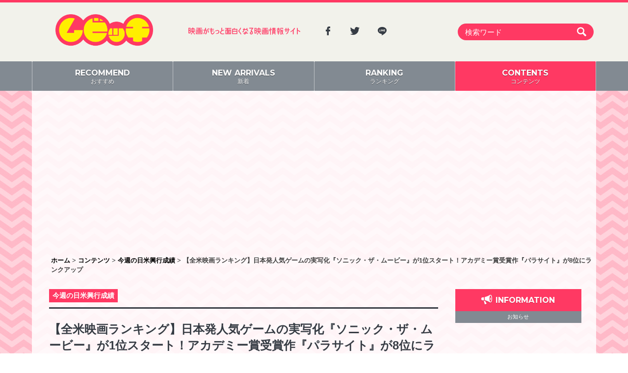

--- FILE ---
content_type: text/html; charset=UTF-8
request_url: https://moviche.com/contents/boxoffice/154757/
body_size: 76390
content:
<!DOCTYPE html><head prefix="og: http://ogp.me/ns# fb: http://ogp.me/ns/fb# article: http://ogp.me/ns/article#"><html lang="ja"><head prefix="og: http://ogp.me/ns# fb: http://ogp.me/ns/fb# article: http://ogp.me/ns/article#"><meta charset="UTF-8"><meta http-equiv="X-UA-Compatible" content="IE=edge,chrome=1"><meta name="viewport" content="width=device-width, initial-scale=1.0" /><link rel="profile" href="http://gmpg.org/xfn/11"><link rel="pingback" href="https://moviche.com/wp/xmlrpc.php"><link rel="apple-touch-icon" sizes="57x57" href="https://moviche.com/app/themes/moviche/dist/images/apple-icon-57x57.png"><link rel="apple-touch-icon" sizes="60x60" href="https://moviche.com/app/themes/moviche/dist/images/apple-icon-60x60.png"><link rel="apple-touch-icon" sizes="72x72" href="https://moviche.com/app/themes/moviche/dist/images/apple-icon-72x72.png"><link rel="apple-touch-icon" sizes="76x76" href="https://moviche.com/app/themes/moviche/dist/images/apple-icon-76x76.png"><link rel="apple-touch-icon" sizes="114x114" href="https://moviche.com/app/themes/moviche/dist/images/apple-icon-114x114.png"><link rel="apple-touch-icon" sizes="120x120" href="https://moviche.com/app/themes/moviche/dist/images/apple-icon-120x120.png"><link rel="apple-touch-icon" sizes="144x144" href="https://moviche.com/app/themes/moviche/dist/images/apple-icon-144x144.png"><link rel="apple-touch-icon" sizes="152x152" href="https://moviche.com/app/themes/moviche/dist/images/apple-icon-152x152.png"><link rel="apple-touch-icon" sizes="180x180" href="https://moviche.com/app/themes/moviche/dist/images/apple-icon-180x180.png"><link rel="icon" type="image/png" sizes="192x192"  href="https://moviche.com/app/themes/moviche/dist/images/android-icon-192x192.png"><link rel="icon" type="image/png" sizes="32x32" href="https://moviche.com/app/themes/moviche/dist/images/favicon-32x32.png"><link rel="icon" type="image/png" sizes="96x96" href="https://moviche.com/app/themes/moviche/dist/images/favicon-96x96.png"><link rel="icon" type="image/png" sizes="16x16" href="https://moviche.com/app/themes/moviche/dist/images/favicon-16x16.png"><link rel="manifest" href="https://moviche.com/app/themes/moviche/dist/images/manifest.json"><meta name="msapplication-TileColor" content="#ffffff"><meta name="msapplication-TileImage" content="https://moviche.com/app/themes/moviche/dist/images/ms-icon-144x144.png"><meta name="theme-color" content="#ffffff"><meta name="google-site-verification" content="hSgSFSFn-JaMORIYOlcdCZ_Sl8TDQLDQ0myN0gWKtDQ" /><meta name='robots' content='index, follow, max-image-preview:large, max-snippet:-1, max-video-preview:-1' /><link media="all" href="https://moviche.com/app/cache/autoptimize/css/autoptimize_16866a6a039e656da29267a70d849ad1.css" rel="stylesheet"><title>【全米映画ランキング】日本発人気ゲームの実写化『ソニック・ザ・ムービー』が1位スタート！アカデミー賞受賞作『パラサイト』が8位にランクアップ | 映画がもっと面白くなる映画情報サイト「ムビッチ」</title><meta name="description" content="【全米興収ランキング 2月14-16日】 1位（新）　ソニック・ザ・ムービー 2位（↓）　ハーレイ・クインの華麗なる覚醒　BIRDS OF PREY" /><link rel="canonical" href="https://moviche.com/contents/boxoffice/154757/" /><meta property="og:locale" content="ja_JP" /><meta property="og:type" content="article" /><meta property="og:title" content="【全米映画ランキング】日本発人気ゲームの実写化『ソニック・ザ・ムービー』が1位スタート！アカデミー賞受賞作『パラサイト』が8位にランクアップ | 映画がもっと面白くなる映画情報サイト「ムビッチ」" /><meta property="og:description" content="【全米興収ランキング 2月14-16日】 1位（新）　ソニック・ザ・ムービー 2位（↓）　ハーレイ・クインの華麗なる覚醒　BIRDS OF PREY" /><meta property="og:url" content="https://moviche.com/contents/boxoffice/154757/" /><meta property="og:site_name" content="ムビッチ" /><meta property="article:publisher" content="https://www.facebook.com/movichecom/" /><meta property="article:published_time" content="2020-02-17T01:56:05+00:00" /><meta property="og:image" content="https://moviche-uploads.s3-ap-northeast-1.amazonaws.com/wp-content/uploads/2020/02/f67534f8b3e3ccb2da5057b4b60bf238.jpg" /><meta property="og:image:width" content="591" /><meta property="og:image:height" content="836" /><meta property="og:image:type" content="image/jpeg" /><meta name="author" content="ムビッチ 編集部" /><meta name="twitter:card" content="summary_large_image" /><meta name="twitter:creator" content="@moviche_com" /><meta name="twitter:site" content="@moviche_com" /><meta name="twitter:label1" content="執筆者" /><meta name="twitter:data1" content="ムビッチ 編集部" /> <script type="application/ld+json" class="yoast-schema-graph">{"@context":"https://schema.org","@graph":[{"@type":"Article","@id":"https://moviche.com/contents/boxoffice/154757/#article","isPartOf":{"@id":"https://moviche.com/contents/boxoffice/154757/"},"author":{"name":"ムビッチ 編集部","@id":"https://test.moviche.com/#/schema/person/8bb39116daffa3cbaac4bfd46981159f"},"headline":"【全米映画ランキング】日本発人気ゲームの実写化『ソニック・ザ・ムービー』が1位スタート！アカデミー賞受賞作『パラサイト』が8位にランクアップ","datePublished":"2020-02-17T01:56:05+00:00","mainEntityOfPage":{"@id":"https://moviche.com/contents/boxoffice/154757/"},"wordCount":22,"publisher":{"@id":"https://test.moviche.com/#organization"},"image":{"@id":"https://moviche.com/contents/boxoffice/154757/#primaryimage"},"thumbnailUrl":"https://moviche-uploads.s3-ap-northeast-1.amazonaws.com/wp-content/uploads/2020/02/f67534f8b3e3ccb2da5057b4b60bf238.jpg","keywords":["興行成績","映画ランキング","ソニック・ザ・ムービー"],"articleSection":["今週の日米興行成績"],"inLanguage":"ja"},{"@type":"WebPage","@id":"https://moviche.com/contents/boxoffice/154757/","url":"https://moviche.com/contents/boxoffice/154757/","name":"【全米映画ランキング】日本発人気ゲームの実写化『ソニック・ザ・ムービー』が1位スタート！アカデミー賞受賞作『パラサイト』が8位にランクアップ | 映画がもっと面白くなる映画情報サイト「ムビッチ」","isPartOf":{"@id":"https://test.moviche.com/#website"},"primaryImageOfPage":{"@id":"https://moviche.com/contents/boxoffice/154757/#primaryimage"},"image":{"@id":"https://moviche.com/contents/boxoffice/154757/#primaryimage"},"thumbnailUrl":"https://moviche-uploads.s3-ap-northeast-1.amazonaws.com/wp-content/uploads/2020/02/f67534f8b3e3ccb2da5057b4b60bf238.jpg","datePublished":"2020-02-17T01:56:05+00:00","description":"【全米興収ランキング 2月14-16日】 1位（新）　ソニック・ザ・ムービー 2位（↓）　ハーレイ・クインの華麗なる覚醒　BIRDS OF PREY","breadcrumb":{"@id":"https://moviche.com/contents/boxoffice/154757/#breadcrumb"},"inLanguage":"ja","potentialAction":[{"@type":"ReadAction","target":["https://moviche.com/contents/boxoffice/154757/"]}]},{"@type":"ImageObject","inLanguage":"ja","@id":"https://moviche.com/contents/boxoffice/154757/#primaryimage","url":"https://moviche-uploads.s3-ap-northeast-1.amazonaws.com/wp-content/uploads/2020/02/f67534f8b3e3ccb2da5057b4b60bf238.jpg","contentUrl":"https://moviche-uploads.s3-ap-northeast-1.amazonaws.com/wp-content/uploads/2020/02/f67534f8b3e3ccb2da5057b4b60bf238.jpg","width":591,"height":836},{"@type":"BreadcrumbList","@id":"https://moviche.com/contents/boxoffice/154757/#breadcrumb","itemListElement":[{"@type":"ListItem","position":1,"name":"ホーム","item":"https://moviche.com/"},{"@type":"ListItem","position":2,"name":"新着","item":"https://moviche.com/new-arrivals/"},{"@type":"ListItem","position":3,"name":"【全米映画ランキング】日本発人気ゲームの実写化『ソニック・ザ・ムービー』が1位スタート！アカデミー賞受賞作『パラサイト』が8位にランクアップ"}]},{"@type":"WebSite","@id":"https://test.moviche.com/#website","url":"https://test.moviche.com/","name":"ムビッチ","description":"映画がもっと面白くなる映画情報サイト「ムビッチ」","publisher":{"@id":"https://test.moviche.com/#organization"},"potentialAction":[{"@type":"SearchAction","target":{"@type":"EntryPoint","urlTemplate":"https://test.moviche.com/?s={search_term_string}"},"query-input":{"@type":"PropertyValueSpecification","valueRequired":true,"valueName":"search_term_string"}}],"inLanguage":"ja"},{"@type":"Organization","@id":"https://test.moviche.com/#organization","name":"Thirdeye Inc.","url":"https://test.moviche.com/","logo":{"@type":"ImageObject","inLanguage":"ja","@id":"https://test.moviche.com/#/schema/logo/image/","url":"https://moviche-uploads.s3-ap-northeast-1.amazonaws.com/wp-content/uploads/2019/08/img_logo-1.png","contentUrl":"https://moviche-uploads.s3-ap-northeast-1.amazonaws.com/wp-content/uploads/2019/08/img_logo-1.png","width":348,"height":112,"caption":"Thirdeye Inc."},"image":{"@id":"https://test.moviche.com/#/schema/logo/image/"},"sameAs":["https://www.facebook.com/movichecom/","https://x.com/moviche_com"]},{"@type":"Person","@id":"https://test.moviche.com/#/schema/person/8bb39116daffa3cbaac4bfd46981159f","name":"ムビッチ 編集部","image":{"@type":"ImageObject","inLanguage":"ja","@id":"https://test.moviche.com/#/schema/person/image/","url":"https://secure.gravatar.com/avatar/a268a6a30398469e84b48ca27667d87901a8f70af010278df9eaf4d33df76b5a?s=96&d=mm&r=g","contentUrl":"https://secure.gravatar.com/avatar/a268a6a30398469e84b48ca27667d87901a8f70af010278df9eaf4d33df76b5a?s=96&d=mm&r=g","caption":"ムビッチ 編集部"}}]}</script> <link rel='dns-prefetch' href='//moviche.com' /><link rel='dns-prefetch' href='//ajax.googleapis.com' /><link rel='dns-prefetch' href='//moviche-uploads.s3-ap-northeast-1.amazonaws.com' /><link rel="alternate" type="application/rss+xml" title="ムビッチ &raquo; フィード" href="https://moviche.com/feed/" /> <script type="text/javascript" id="wpp-js" src="https://moviche.com/app/plugins/wordpress-popular-posts/assets/js/wpp.min.js?ver=7.3.6" data-sampling="1" data-sampling-rate="100" data-api-url="https://moviche.com/wp-json/wordpress-popular-posts" data-post-id="154757" data-token="161b49adc5" data-lang="0" data-debug="0"></script> <script type="text/javascript" src="//moviche.com/wp/wp-includes/js/jquery/jquery.min.js?ver=3.7.1" id="jquery-core-js"></script> <link rel='shortlink' href='https://moviche.com/?p=154757' /><link rel="alternate" title="oEmbed (JSON)" type="application/json+oembed" href="https://moviche.com/wp-json/oembed/1.0/embed?url=https%3A%2F%2Fmoviche.com%2Fcontents%2Fboxoffice%2F154757%2F" /><link rel="alternate" title="oEmbed (XML)" type="text/xml+oembed" href="https://moviche.com/wp-json/oembed/1.0/embed?url=https%3A%2F%2Fmoviche.com%2Fcontents%2Fboxoffice%2F154757%2F&#038;format=xml" /> <!--[if lt IE 9]> <script src="//html5shiv.googlecode.com/svn/trunk/html5.js"></script> <link rel="stylesheet" href="css/ie.css"> <![endif]--> <!--[if lte IE 9 ]><style type="text/css"></style><![endif]--> <noscript><link rel="stylesheet" href="https://moviche.com/app/themes/moviche/css/noscript.css"> </noscript>  <script>(function(i,s,o,g,r,a,m){i['GoogleAnalyticsObject']=r;i[r]=i[r]||function(){
    (i[r].q=i[r].q||[]).push(arguments)},i[r].l=1*new Date();a=s.createElement(o),
    m=s.getElementsByTagName(o)[0];a.async=1;a.src=g;m.parentNode.insertBefore(a,m)
    })(window,document,'script','//www.google-analytics.com/analytics.js','ga');

    ga('create', 'UA-82893132-1', 'auto');
    ga('send', 'pageview');

    // Second Tag
    ga('create', 'UA-82996018-1', 'auto', {'name': '3rdeye'});
    ga('3rdeye.send', 'pageview');</script>    <script async src="https://www.googletagmanager.com/gtag/js?id=G-0X8W6L10HG"></script> <script>window.dataLayer = window.dataLayer || [];
    function gtag(){dataLayer.push(arguments);}
    gtag('js', new Date());

    gtag('config', 'G-0X8W6L10HG');</script>  <script async src="//pagead2.googlesyndication.com/pagead/js/adsbygoogle.js"></script> <script>(adsbygoogle = window.adsbygoogle || []).push({
    google_ad_client: "ca-pub-5048913411694059",
    enable_page_level_ads: true
  });</script> </head><body class="wp-singular post-template-default single single-post postid-154757 single-format-standard wp-theme-moviche"> <!--[if lt IE 9]><div class="notification"><a href="http://www.microsoft.com/ja-jp/windows/products/winfamily/ie/function/default.aspx" target="_blank">お使いのブラウザは旧バージョンのようです  。このWEBサイトを快適に閲覧するにはブラウザをアップグレードしてください。</a></div> <![endif]--> <noscript><div class="notification"><a href="http://enable-javascript.com/ja/" target="_blank">JavaScriptを無効にする設定を行っていると、サイトを正常に利用できません。JavaScriptを有効に設定してからご利用ください。</a></div> </noscript><div id="fb-root"></div><div id="page" class="branch-page"> <a class="skip-link screen-reader-text" href="#main">Skip to content</a><header id="masthead" class="site-header" role="banner"><div class="wrap-head container"><div class="site-branding col-lg-3 col-md-3 col-sm-3 col-xs-12"><p class="site-title" id="wrap-logo"><a href="https://moviche.com/" rel="home"><img src="https://moviche.com/app/themes/moviche/dist/images/img_logo.png" alt="ムビッチ"></a></p></div><div class="col-lg-3 col-md-3 col-sm-3 tx-catch hidden-xs"><img src="https://moviche.com/app/themes/moviche/dist/images/tx_catch.png" alt="映画がもっと面白くなる映画情報サイト「ムビッチ」"></div><div class="col-lg-3 col-md-3 col-sm-3   hidden-xs"><div class="btn-sns" style="text-align: left;"> <a href="https://www.facebook.com/movichecom/" class="item-sns" target="_blank"><i class="icon-facebook"></i></a> <a href="https://twitter.com/moviche_com" class="item-sns" target="_blank"><i class="icon-twitter"></i></a> <a href="https://line.me/R/ti/p/@wrg9506y" class="item-sns" target="_blank"><i class="icon-line"></i></a></div></div><div class="wrap-search col-lg-3 col-md-3 col-sm-3 col-xs-12" id="main-searchform"><form class="navbar-form" role="search" action="https://moviche.com" method="get"><div class="input-group"> <input type="text" name="s" id="search" value="" class="form-control" placeholder="検索ワード" > <button class="btn-search" type="submit"><i class="icon-search"></i></button></div></form></div><div class="btn-search hidden-lg hidden-md hidden-sm" id="btn-search-sp"> <a href="#search_area"><i class="icon-search"></i></a></div></div><nav id="site-navigation" class="main-navigation" role="navigation"><ul class="wrap-nav container"><li class="item-menu col-md-3 col-sm-3 col-xs-3"><a href="https://moviche.com/" class="inactive"><span class="tx-menu"><strong class="hidden-xs">RECOMMEND</strong>おすすめ</span></a></li><li class="item-menu col-md-3 col-sm-3 col-xs-3"><a href="https://moviche.com/new-arrivals/" class="inactive"><span class="tx-menu"><strong class="hidden-xs">NEW ARRIVALS</strong>新着</span></a></li><li class="item-menu col-md-3 col-sm-3 col-xs-3"><a href="https://moviche.com/ranking/" class="inactive"><span class="tx-menu"><strong class="hidden-xs">RANKING</strong>ランキング</span></a></li><li class="item-menu col-md-3 col-sm-3 col-xs-3"> <a href="https://moviche.com/contents/" id="menu-contents" class="active"><span class="tx-menu"><strong class="hidden-xs">CONTENTS</strong>コンテンツ</span></a><ul class="sub-menu"><li class="cat-item cat-item-10"><a href="https://moviche.com/contents/./news/">ニュース</a></li><li class="cat-item cat-item-7"><a href="https://moviche.com/contents/./conference/">会見全起こし</a></li><li class="cat-item cat-item-9"><a href="https://moviche.com/contents/./boxoffice/">今週の日米興行成績</a></li><li class="cat-item cat-item-7403"><a href="https://moviche.com/contents/./photogallery/">フォトギャラリー</a></li><li class="cat-item cat-item-3"><a href="https://moviche.com/contents/./review/">新作レビュー</a></li><li class="cat-item cat-item-2"><a href="https://moviche.com/contents/./push/">推しムビ</a></li><li class="cat-item cat-item-397"><a href="https://moviche.com/contents/./flyer/">チラシ</a></li><li class="cat-item cat-item-5"><a href="https://moviche.com/contents/./gossip/">ゴシップ</a></li><li class="cat-item cat-item-8"><a href="https://moviche.com/contents/./interview/">インタビュー</a></li></ul></li></ul></nav></header><div class="container"><div id="content" class="site-content row"><div class="googlepublisherpluginad hidden-sm hidden-xs" style="text-align: center; width: 100%; height: auto; margin: 30px 0 10px; clear: both;"> <ins class="adsbygoogle" style="display:block; background-color: transparent;" data-ad-client="ca-pub-5048913411694059" data-ad-slot="4518421722" data-ad-format="auto"></ins> <script>(adsbygoogle = window.adsbygoogle || []).push({});</script> </div><div class="breadcrumbs hidden-sm hidden-xs"> <span property="itemListElement" typeof="ListItem"><a property="item" typeof="WebPage" title="ホームへ移動" href="https://moviche.com" class="home"><span property="name">ホーム</span></a><meta property="position" content="1"></span> &gt; <span property="itemListElement" typeof="ListItem"><a property="item" typeof="WebPage" title="コンテンツ" href="/contents/" class="taxonomy category"><span property="name">コンテンツ</span></a><meta property="position" content="2"></span> &gt; <span property="itemListElement" typeof="ListItem"><a property="item" typeof="WebPage" title="Go to the 今週の日米興行成績 category archives." href="https://moviche.com/contents/./boxoffice/" class="taxonomy category"><span property="name">今週の日米興行成績</span></a><meta property="position" content="2"></span> &gt; <span property="itemListElement" typeof="ListItem"><span property="name">【全米映画ランキング】日本発人気ゲームの実写化『ソニック・ザ・ムービー』が1位スタート！アカデミー賞受賞作『パラサイト』が8位にランクアップ</span><meta property="position" content="3"></span></div><div id="primary" class="content-area col-lg-9 col-md-9 col-sm-9 col-xs-12"><main id="main" class="site-main" role="main"><div class="wrap-article"><article id="post-154757" class="post-154757 post type-post status-publish format-standard has-post-thumbnail hentry category-boxoffice tag-159 tag-1660 tag-12162"><header class="entry-header"><ul class="post-categories"><li><a href="https://moviche.com/contents/./boxoffice/" rel="category tag">今週の日米興行成績</a></li></ul><h1 class="entry-title">【全米映画ランキング】日本発人気ゲームの実写化『ソニック・ザ・ムービー』が1位スタート！アカデミー賞受賞作『パラサイト』が8位にランクアップ</h1><div class="entry-meta"> <span class="posted-on"><time class="entry-date published updated" datetime="2020-02-17T10:56:05+09:00">2020年2月17日</time></span><span class="vcard author post-author screen-reader-text">By : <span class="fn">ムビッチ 編集部</span></span><ul class="area-share"><li class="btn-twitter"><a href="https://twitter.com/share" class="twitter-share-button" data-via="moviche_com" data-dnt="true">Tweet</a> <script>!function(d,s,id){var js,fjs=d.getElementsByTagName(s)[0],p=/^http:/.test(d.location)?'http':'https';if(!d.getElementById(id)){js=d.createElement(s);js.id=id;js.src=p+'://platform.twitter.com/widgets.js';fjs.parentNode.insertBefore(js,fjs);}}(document, 'script', 'twitter-wjs');</script></li><li class="btn-facebook"><div class="fb-share-button" data-href="https://moviche.com/contents/boxoffice/154757/" data-layout="button_count" data-size="small" data-mobile-iframe="true"><a class="fb-xfbml-parse-ignore" target="_blank" href="https://www.facebook.com/sharer/sharer.php?u=https://moviche.com/contents/boxoffice/154757/&amp;src=sdkpreparse">シェア</a></div></li><li class="btn-hatena"> <span class="hidden-xs"><a href="http://b.hatena.ne.jp/entry/https://moviche.com/contents/boxoffice/154757/" class="hatena-bookmark-button" data-hatena-bookmark-title="【全米映画ランキング】日本発人気ゲームの実写化『ソニック・ザ・ムービー』が1位スタート！アカデミー賞受賞作『パラサイト』が8位にランクアップ" data-hatena-bookmark-layout="standard-balloon" data-hatena-bookmark-lang="ja" title="このエントリーをはてなブックマークに追加"><img src="https://b.st-hatena.com/images/entry-button/button-only@2x.png" alt="このエントリーをはてなブックマークに追加" width="20" height="20" style="border: none;" /></a></span> <span class="hidden-lg hidden-md hidden-sm"><a href="http://b.hatena.ne.jp/entry/https://moviche.com/contents/boxoffice/154757/" class="hatena-bookmark-button" data-hatena-bookmark-title="【全米映画ランキング】日本発人気ゲームの実写化『ソニック・ザ・ムービー』が1位スタート！アカデミー賞受賞作『パラサイト』が8位にランクアップ" data-hatena-bookmark-layout="simple" data-hatena-bookmark-lang="ja" title="このエントリーをはてなブックマークに追加"><img src="https://b.st-hatena.com/images/entry-button/button-only@2x.png" alt="このエントリーをはてなブックマークに追加" width="20" height="20" style="border: none;" /></a></span> <script type="text/javascript" src="https://b.st-hatena.com/js/bookmark_button.js" charset="utf-8" async="async"></script> </li><li class="btn-line"><div class="line-it-button" style="display: none;" data-type="share-a" data-lang="ja"></div><script src="//scdn.line-apps.com/n/line_it/thirdparty/loader.min.js" async="async" defer="defer"></script> </li></ul></div></header><div class="entry-content"><p>【全米興収ランキング 2月14-16日】</p><p><strong>1位</strong>（新）　ソニック・ザ・ムービー<br /> <strong>2位</strong>（↓）　ハーレイ・クインの華麗なる覚醒　BIRDS OF PREY<br /> <strong>3位</strong>（新）　Fantasy Island※<br /> <strong>4位</strong>（新）　The Photograph※<br /> <strong>5位</strong>（↓）　バッドボーイズ　フォー・ライフ<br /> <strong>6位</strong>（↓）　1917 命をかけた伝令<br /> <strong>7位</strong>（↓）　ジュマンジ／ネクスト・レベル<br /> <strong>8位</strong>（↑）　パラサイト 半地下の家族<br /> <strong>9位</strong>（↓）　ドクター・ドリトル<br /> <strong>10位</strong>（新）　Downhill※</p><p>※が付いたタイトルは原題</p><p><img fetchpriority="high" decoding="async" src="https://moviche-uploads.s3-ap-northeast-1.amazonaws.com/wp-content/uploads/2020/02/f67534f8b3e3ccb2da5057b4b60bf238.jpg" alt="" width="591" height="836" class="alignnone size-full wp-image-154759" srcset="https://moviche-uploads.s3-ap-northeast-1.amazonaws.com/wp-content/uploads/2020/02/f67534f8b3e3ccb2da5057b4b60bf238.jpg 591w, https://moviche-uploads.s3-ap-northeast-1.amazonaws.com/wp-content/uploads/2020/02/f67534f8b3e3ccb2da5057b4b60bf238-71x100.jpg 71w, https://moviche-uploads.s3-ap-northeast-1.amazonaws.com/wp-content/uploads/2020/02/f67534f8b3e3ccb2da5057b4b60bf238-156x220.jpg 156w, https://moviche-uploads.s3-ap-northeast-1.amazonaws.com/wp-content/uploads/2020/02/f67534f8b3e3ccb2da5057b4b60bf238-254x360.jpg 254w, https://moviche-uploads.s3-ap-northeast-1.amazonaws.com/wp-content/uploads/2020/02/f67534f8b3e3ccb2da5057b4b60bf238-452x640.jpg 452w" sizes="(max-width: 591px) 100vw, 591px" /></p><p>日本発の人気ゲーム・キャラクターを実写化した『ソニック・ザ・ムービー』がオープニング興収5700万ドルを挙げて首位発進。超高速で走る青いハリネズミのソニックが、人間の保安官トムを相棒に、世界征服を目論む悪の科学者ドクター・ロボトニックに立ち向かう。『ターミネーター：ニュー・フェイト』のティム・ミラー監督が製作総指揮を務め、ロボトニック役をジム・キャリーが演じている。日本公開は3月27日。3位初登場『Fantasy Island』（原題）は、『トゥルース・オア・デア ～殺人ゲーム～』のジェフ・ワドロウ監督、マイケル・ペーニャ主演のホラー。滞在者を幻想に誘い、彼らの願望を叶えてくれる孤島、ファンタジー・アイランド。そんな理想郷で怪現象が続発する。1978～84年に放送されたTVドラマのリブート版で、ホラーのヒットメーカー、ジェイソン・ブラムが製作を務めている。4位に『The Photograph』（原題）がランクイン。図書館の司書とレポーターが、図書館司書の母親が遺したラブレターを頼りに秘められた過去の出来事を調べていく。監督＆脚本は『エブリシング』のステラ・メギー、主人公の司書を脚本家やラッパーでもあるイッサ・レイが演じている。第92回アカデミー賞作品賞＆監督賞＆国際長編映画賞を受賞した韓国映画『パラサイト 半地下の家族』が圏外からジャンプアップ。10位『Downhill ダウンヒル』（原題）は、ジュリア・ルイス・ドレイファス＆ウィル・フェレル共演のコメディ。スキー場で雪崩が発生し、ピートは家族を見捨てて自分だけ逃げだしてしまった。幸い家族は無事だったが、ピートは家族の信頼を取り戻そうと悪戦苦闘する。（Box Office Mojo調べ：興行収入）</p><p>▼『ソニック・ザ・ムービー』の日本版予告編。2019年に公開された最初の予告編でのソニックのデザインがファンに不評だったため、スタジオは再デザインすることに。ソニックの相棒、保安官のトムをジェームズ・マースデンが演じている。</p><p><div class="video-container"><div class="video"><iframe title="映画『ソニック・ザ・ムービー』日本版予告　※日本公開延期／近日公開" width="640" height="360" src="https://www.youtube.com/embed/cPhOKQmZvfE?feature=oembed" frameborder="0" allow="accelerometer; autoplay; clipboard-write; encrypted-media; gyroscope; picture-in-picture; web-share" referrerpolicy="strict-origin-when-cross-origin" allowfullscreen></iframe></div></div></p><div class="links"></div></div><div class="btn-common btn-readmore hidden-md hidden-lg"><a id="readmore" class="btn-hidden" href="#more">続きを読む</a><span class="btn-loading">LOADING...&nbsp;<img width="21" height="21" src="https://moviche.com/app/themes/moviche/dist/images/loading.gif" alt="Loading..." /></span></div> <script>setTimeout(function(){
      // console.log(jQuery(".btn-loading").length);
      if(jQuery(".btn-loading").length > 0){
        jQuery("#readmore").removeClass('btn-hidden');
        jQuery(".btn-loading").addClass('btn-hidden');
      }
    }, 1800);

    jQuery("#readmore").click(function (e) {
      e.preventDefault();
      var $btn_trigger = jQuery(e.target);
      var $target_area = jQuery('.entry-content');

      $target_area.css({'height': 'auto'});
      $target_area.addClass('opened');
      $btn_trigger.fadeOut();

      var page = jQuery(location).attr('pathname'); // + "?mode=readmore";
      var title = window.document.title + ": 全文表示";

      ga('send', 'pageview', {
        'page': page,
        'title': title
      });

      ga('3rdeye.send', 'pageview', {
        'page': page,
        'title': title
      });

      return false;
    });</script> <footer class="entry-footer"> <span class="tags-links cat-links"><a href="https://moviche.com/contents/./boxoffice/" rel="category tag">今週の日米興行成績</a></span><span class="tags-links"><span class="tx-tagged">Tagged</span> <a href="https://moviche.com/contents/tag/%e8%88%88%e8%a1%8c%e6%88%90%e7%b8%be/" rel="tag">興行成績</a><a href="https://moviche.com/contents/tag/%e6%98%a0%e7%94%bb%e3%83%a9%e3%83%b3%e3%82%ad%e3%83%b3%e3%82%b0/" rel="tag">映画ランキング</a><a href="https://moviche.com/contents/tag/%e3%82%bd%e3%83%8b%e3%83%83%e3%82%af%e3%83%bb%e3%82%b6%e3%83%bb%e3%83%a0%e3%83%bc%e3%83%93%e3%83%bc/" rel="tag">ソニック・ザ・ムービー</a></span></footer></article><nav class="navigation post-navigation" aria-label="投稿"><h2 class="screen-reader-text">投稿ナビゲーション</h2><div class="nav-links"><div class="nav-previous"><a href="https://moviche.com/contents/news/154736/" rel="prev">大倉忠義、成田凌に「キスして」とおねだりされるも「やだよ…」『窮鼠はチーズの夢を見る』予告編&#038;ポスタービジュアル</a></div><div class="nav-next"><a href="https://moviche.com/contents/news/154745/" rel="next">ツァイ・ミンリャン監督「台北の道で撮影する“顔”を探していたとき、ある詩句が頭に浮かんだ」『あなたの顔』予告編&#038;ポスタービジュアル</a></div></div></nav><ul class="area-share"><li class="btn-twitter"><a href="https://twitter.com/share" class="twitter-share-button" data-via="moviche_com" data-dnt="true">Tweet</a> <script>!function(d,s,id){var js,fjs=d.getElementsByTagName(s)[0],p=/^http:/.test(d.location)?'http':'https';if(!d.getElementById(id)){js=d.createElement(s);js.id=id;js.src=p+'://platform.twitter.com/widgets.js';fjs.parentNode.insertBefore(js,fjs);}}(document, 'script', 'twitter-wjs');</script></li><li class="btn-facebook"><div class="fb-share-button" data-href="https://moviche.com/contents/boxoffice/154757/" data-layout="button_count" data-size="small" data-mobile-iframe="true"><a class="fb-xfbml-parse-ignore" target="_blank" href="https://www.facebook.com/sharer/sharer.php?u=https://moviche.com/contents/boxoffice/154757/&amp;src=sdkpreparse">シェア</a></div></li><li class="btn-hatena"> <span class="hidden-xs"><a href="http://b.hatena.ne.jp/entry/https://moviche.com/contents/boxoffice/154757/" class="hatena-bookmark-button" data-hatena-bookmark-title="【全米映画ランキング】日本発人気ゲームの実写化『ソニック・ザ・ムービー』が1位スタート！アカデミー賞受賞作『パラサイト』が8位にランクアップ" data-hatena-bookmark-layout="standard-balloon" data-hatena-bookmark-lang="ja" title="このエントリーをはてなブックマークに追加"><img src="https://b.st-hatena.com/images/entry-button/button-only@2x.png" alt="このエントリーをはてなブックマークに追加" width="20" height="20" style="border: none;" /></a></span> <span class="hidden-lg hidden-md hidden-sm"><a href="http://b.hatena.ne.jp/entry/https://moviche.com/contents/boxoffice/154757/" class="hatena-bookmark-button" data-hatena-bookmark-title="【全米映画ランキング】日本発人気ゲームの実写化『ソニック・ザ・ムービー』が1位スタート！アカデミー賞受賞作『パラサイト』が8位にランクアップ" data-hatena-bookmark-layout="simple" data-hatena-bookmark-lang="ja" title="このエントリーをはてなブックマークに追加"><img src="https://b.st-hatena.com/images/entry-button/button-only@2x.png" alt="このエントリーをはてなブックマークに追加" width="20" height="20" style="border: none;" /></a></span> <script type="text/javascript" src="https://b.st-hatena.com/js/bookmark_button.js" charset="utf-8" async="async"></script> </li><li class="btn-line"><div class="line-it-button" style="display: none;" data-type="share-a" data-lang="ja"></div><script src="//scdn.line-apps.com/n/line_it/thirdparty/loader.min.js" async="async" defer="defer"></script> </li></ul><div class='yarpp yarpp-related yarpp-related-website yarpp-template-yarpp-template-moviche'><div class="wrap-list bx-related-post"><header><h1 class="page-title"><i class="icon-pin"></i><span class="tx-en">related post</span><span class="tx-jp">関連記事</span></h1></header><article id="post-247264" class="post-247264 post type-post status-publish format-standard has-post-thumbnail hentry category-boxoffice tag-159 tag-1660 tag-23513"><div class="entry-wrapper"> <a href="https://moviche.com/contents/boxoffice/247264/" class="ln-article row"><div class="wrap-text col-md-9 col-sm-9 col-xs-8 col-md-push-3 col-sm-push-3 col-xs-push-4"><div class="entry-meta wrap-text hidden-xs"> <span class="tx-cat">今週の日米興行成績</span> <span class="tx-date"><span class="posted-on"><time class="entry-date published" datetime="2023-01-04T11:00:05+09:00">2023年1月4日</time><time class="updated screen-reader-text" datetime="2023-01-04T10:45:54+09:00">2023年1月4日</time></span></span> <span class="vcard author post-author screen-reader-text">By : <span class="fn">ムビッチ 編集部</span></span></div><h2 class="entry-title"> <span class="title_short hidden-lg hidden-md hidden-sm">【全米映画ランキング】2023年最初の1位は『アバター：ウェイ・オブ・ウ…</span> <span class="title_long hidden-xs">【全米映画ランキング】2023年最初の1位は『アバター：ウェイ・オブ・ウォーター』</span></h2><div class="entry-body hidden-xs"><p>【全米興収ランキング 12月30-1月1日】 1位（←）　アバター：ウェイ・オブ・ウォーター 2位（←）　長ぐつをはいたネコと9つの命 3位（↑）　ブラックパン…</p></div><div class="entry-meta hidden-lg hidden-md hidden-sm"> <span class="tx-cat">今週の日米興行成績</span> <span class="tx-date"><span class="posted-on"><time class="entry-date published" datetime="2023-01-04T11:00:05+09:00">2023年1月4日</time><time class="updated screen-reader-text" datetime="2023-01-04T10:45:54+09:00">2023年1月4日</time></span></span> <span class="vcard author post-author screen-reader-text">By : <span class="fn">ムビッチ 編集部</span></span></div></div><div class="wrap-image col-md-3 col-sm-3 col-xs-4 col-md-pull-9 col-sm-pull-9 col-xs-pull-8"> <span class="img-eyecatch"> <img width="800" height="1127" src="https://moviche-uploads.s3-ap-northeast-1.amazonaws.com/wp-content/uploads/2023/01/20221021184549-0001-1-800x1127.jpeg" class="attachment-medium size-medium wp-post-image" alt="" decoding="async" loading="lazy" srcset="https://moviche-uploads.s3-ap-northeast-1.amazonaws.com/wp-content/uploads/2023/01/20221021184549-0001-1-800x1127.jpeg 800w, https://moviche-uploads.s3-ap-northeast-1.amazonaws.com/wp-content/uploads/2023/01/20221021184549-0001-1-768x1082.jpeg 768w, https://moviche-uploads.s3-ap-northeast-1.amazonaws.com/wp-content/uploads/2023/01/20221021184549-0001-1-71x100.jpeg 71w, https://moviche-uploads.s3-ap-northeast-1.amazonaws.com/wp-content/uploads/2023/01/20221021184549-0001-1-156x220.jpeg 156w, https://moviche-uploads.s3-ap-northeast-1.amazonaws.com/wp-content/uploads/2023/01/20221021184549-0001-1-256x360.jpeg 256w, https://moviche-uploads.s3-ap-northeast-1.amazonaws.com/wp-content/uploads/2023/01/20221021184549-0001-1-454x640.jpeg 454w, https://moviche-uploads.s3-ap-northeast-1.amazonaws.com/wp-content/uploads/2023/01/20221021184549-0001-1.jpeg 1010w" sizes="auto, (max-width: 800px) 100vw, 800px" /> </span></div> </a></div></article><article id="post-223809" class="post-223809 post type-post status-publish format-standard has-post-thumbnail hentry category-boxoffice tag-159 tag-1660 tag-22203"><div class="entry-wrapper"> <a href="https://moviche.com/contents/boxoffice/223809/" class="ln-article row"><div class="wrap-text col-md-9 col-sm-9 col-xs-8 col-md-push-3 col-sm-push-3 col-xs-push-4"><div class="entry-meta wrap-text hidden-xs"> <span class="tx-cat">今週の日米興行成績</span> <span class="tx-date"><span class="posted-on"><time class="entry-date published" datetime="2022-04-18T11:30:00+09:00">2022年4月18日</time><time class="updated screen-reader-text" datetime="2022-04-18T11:14:43+09:00">2022年4月18日</time></span></span> <span class="vcard author post-author screen-reader-text">By : <span class="fn">ムビッチ 編集部</span></span></div><h2 class="entry-title"> <span class="title_short hidden-lg hidden-md hidden-sm">『ファンタビ』最新作が1位発進！マーク・ウォールバーグ主演の実録映画が5…</span> <span class="title_long hidden-xs">『ファンタビ』最新作が1位発進！マーク・ウォールバーグ主演の実録映画が5位スタート！…</span></h2><div class="entry-body hidden-xs"><p>【全米興収ランキング 4月15-17日】 1位（新）　ファンタスティック・ビーストとダンブルドアの秘密 2位（↓）　ソニック・ザ・ムービー／ソニック VS ナッ…</p></div><div class="entry-meta hidden-lg hidden-md hidden-sm"> <span class="tx-cat">今週の日米興行成績</span> <span class="tx-date"><span class="posted-on"><time class="entry-date published" datetime="2022-04-18T11:30:00+09:00">2022年4月18日</time><time class="updated screen-reader-text" datetime="2022-04-18T11:14:43+09:00">2022年4月18日</time></span></span> <span class="vcard author post-author screen-reader-text">By : <span class="fn">ムビッチ 編集部</span></span></div></div><div class="wrap-image col-md-3 col-sm-3 col-xs-4 col-md-pull-9 col-sm-pull-9 col-xs-pull-8"> <span class="img-eyecatch"> <img width="800" height="1132" src="https://moviche-uploads.s3-ap-northeast-1.amazonaws.com/wp-content/uploads/2022/04/efcdc4f6e324d877c943a6380854d484-800x1132.jpg" class="attachment-medium size-medium wp-post-image" alt="" decoding="async" loading="lazy" srcset="https://moviche-uploads.s3-ap-northeast-1.amazonaws.com/wp-content/uploads/2022/04/efcdc4f6e324d877c943a6380854d484-800x1132.jpg 800w, https://moviche-uploads.s3-ap-northeast-1.amazonaws.com/wp-content/uploads/2022/04/efcdc4f6e324d877c943a6380854d484-768x1086.jpg 768w, https://moviche-uploads.s3-ap-northeast-1.amazonaws.com/wp-content/uploads/2022/04/efcdc4f6e324d877c943a6380854d484-71x100.jpg 71w, https://moviche-uploads.s3-ap-northeast-1.amazonaws.com/wp-content/uploads/2022/04/efcdc4f6e324d877c943a6380854d484-156x220.jpg 156w, https://moviche-uploads.s3-ap-northeast-1.amazonaws.com/wp-content/uploads/2022/04/efcdc4f6e324d877c943a6380854d484-255x360.jpg 255w, https://moviche-uploads.s3-ap-northeast-1.amazonaws.com/wp-content/uploads/2022/04/efcdc4f6e324d877c943a6380854d484-452x640.jpg 452w, https://moviche-uploads.s3-ap-northeast-1.amazonaws.com/wp-content/uploads/2022/04/efcdc4f6e324d877c943a6380854d484.jpg 1018w" sizes="auto, (max-width: 800px) 100vw, 800px" /> </span></div> </a></div></article><article id="post-210704" class="post-210704 post type-post status-publish format-standard has-post-thumbnail hentry category-boxoffice tag-159 tag-1660 tag-19822 tag-22165 tag-22179"><div class="entry-wrapper"> <a href="https://moviche.com/contents/boxoffice/210704/" class="ln-article row"><div class="wrap-text col-md-9 col-sm-9 col-xs-8 col-md-push-3 col-sm-push-3 col-xs-push-4"><div class="entry-meta wrap-text hidden-xs"> <span class="tx-cat">今週の日米興行成績</span> <span class="tx-date"><span class="posted-on"><time class="entry-date published updated" datetime="2021-11-29T13:32:37+09:00">2021年11月29日</time></span></span> <span class="vcard author post-author screen-reader-text">By : <span class="fn">ムビッチ 編集部</span></span></div><h2 class="entry-title"> <span class="title_short hidden-lg hidden-md hidden-sm">『ミラベルと魔法だらけの家』が1位スタート！レディー・ガガ『ハウス・オブ…</span> <span class="title_long hidden-xs">『ミラベルと魔法だらけの家』が1位スタート！レディー・ガガ『ハウス・オブ・グッチ』は…</span></h2><div class="entry-body hidden-xs"><p>【全米興収ランキング 11月26-28日】 1位（新）　ミラベルと魔法だらけの家 2位（↓）　ゴーストバスターズ／アフターライフ 3位（新）　ハウス・オブ・グッ…</p></div><div class="entry-meta hidden-lg hidden-md hidden-sm"> <span class="tx-cat">今週の日米興行成績</span> <span class="tx-date"><span class="posted-on"><time class="entry-date published updated" datetime="2021-11-29T13:32:37+09:00">2021年11月29日</time></span></span> <span class="vcard author post-author screen-reader-text">By : <span class="fn">ムビッチ 編集部</span></span></div></div><div class="wrap-image col-md-3 col-sm-3 col-xs-4 col-md-pull-9 col-sm-pull-9 col-xs-pull-8"> <span class="img-eyecatch"> <img width="800" height="1132" src="https://moviche-uploads.s3-ap-northeast-1.amazonaws.com/wp-content/uploads/2021/11/20211027193420-0001-800x1132.jpeg" class="attachment-medium size-medium wp-post-image" alt="" decoding="async" loading="lazy" srcset="https://moviche-uploads.s3-ap-northeast-1.amazonaws.com/wp-content/uploads/2021/11/20211027193420-0001-800x1132.jpeg 800w, https://moviche-uploads.s3-ap-northeast-1.amazonaws.com/wp-content/uploads/2021/11/20211027193420-0001-768x1087.jpeg 768w, https://moviche-uploads.s3-ap-northeast-1.amazonaws.com/wp-content/uploads/2021/11/20211027193420-0001-71x100.jpeg 71w, https://moviche-uploads.s3-ap-northeast-1.amazonaws.com/wp-content/uploads/2021/11/20211027193420-0001-155x220.jpeg 155w, https://moviche-uploads.s3-ap-northeast-1.amazonaws.com/wp-content/uploads/2021/11/20211027193420-0001-254x360.jpeg 254w, https://moviche-uploads.s3-ap-northeast-1.amazonaws.com/wp-content/uploads/2021/11/20211027193420-0001-452x640.jpeg 452w, https://moviche-uploads.s3-ap-northeast-1.amazonaws.com/wp-content/uploads/2021/11/20211027193420-0001.jpeg 1007w" sizes="auto, (max-width: 800px) 100vw, 800px" /> </span></div> </a></div></article><article id="post-163971" class="post-163971 post type-post status-publish format-standard has-post-thumbnail hentry category-boxoffice tag-16767 tag-159 tag-1660 tag-12162"><div class="entry-wrapper"> <a href="https://moviche.com/contents/boxoffice/163971/" class="ln-article row"><div class="wrap-text col-md-9 col-sm-9 col-xs-8 col-md-push-3 col-sm-push-3 col-xs-push-4"><div class="entry-meta wrap-text hidden-xs"> <span class="tx-cat">今週の日米興行成績</span> <span class="tx-date"><span class="posted-on"><time class="entry-date published" datetime="2020-06-29T13:31:04+09:00">2020年6月29日</time><time class="updated screen-reader-text" datetime="2020-06-29T14:04:56+09:00">2020年6月29日</time></span></span> <span class="vcard author post-author screen-reader-text">By : <span class="fn">ムビッチ 編集部</span></span></div><h2 class="entry-title"> <span class="title_short hidden-lg hidden-md hidden-sm">【国内映画ランキング】ジブリ強し！1〜3位独占！！『ランボー』は4位、『…</span> <span class="title_long hidden-xs">【国内映画ランキング】ジブリ強し！1〜3位独占！！『ランボー』は4位、『ソニック』は…</span></h2><div class="entry-body hidden-xs"><p>【日本動員ランキング　6月27-28日】 1位（新）　千と千尋の神隠し 2位（新）　もののけ姫 3位（新）　風の谷のナウシカ 4位（新）　ランボー ラスト・ブラ…</p></div><div class="entry-meta hidden-lg hidden-md hidden-sm"> <span class="tx-cat">今週の日米興行成績</span> <span class="tx-date"><span class="posted-on"><time class="entry-date published" datetime="2020-06-29T13:31:04+09:00">2020年6月29日</time><time class="updated screen-reader-text" datetime="2020-06-29T14:04:56+09:00">2020年6月29日</time></span></span> <span class="vcard author post-author screen-reader-text">By : <span class="fn">ムビッチ 編集部</span></span></div></div><div class="wrap-image col-md-3 col-sm-3 col-xs-4 col-md-pull-9 col-sm-pull-9 col-xs-pull-8"> <span class="img-eyecatch"> <img width="390" height="550" src="https://moviche-uploads.s3-ap-northeast-1.amazonaws.com/wp-content/uploads/2020/06/1592286982_14234463885ee85f0678692.jpg" class="attachment-medium size-medium wp-post-image" alt="" decoding="async" loading="lazy" srcset="https://moviche-uploads.s3-ap-northeast-1.amazonaws.com/wp-content/uploads/2020/06/1592286982_14234463885ee85f0678692.jpg 390w, https://moviche-uploads.s3-ap-northeast-1.amazonaws.com/wp-content/uploads/2020/06/1592286982_14234463885ee85f0678692-71x100.jpg 71w, https://moviche-uploads.s3-ap-northeast-1.amazonaws.com/wp-content/uploads/2020/06/1592286982_14234463885ee85f0678692-156x220.jpg 156w, https://moviche-uploads.s3-ap-northeast-1.amazonaws.com/wp-content/uploads/2020/06/1592286982_14234463885ee85f0678692-255x360.jpg 255w" sizes="auto, (max-width: 390px) 100vw, 390px" /> </span></div> </a></div></article><article id="post-155687" class="post-155687 post type-post status-publish format-standard has-post-thumbnail hentry category-boxoffice tag-159 tag-1660 tag-12162 tag-16057"><div class="entry-wrapper"> <a href="https://moviche.com/contents/boxoffice/155687/" class="ln-article row"><div class="wrap-text col-md-9 col-sm-9 col-xs-8 col-md-push-3 col-sm-push-3 col-xs-push-4"><div class="entry-meta wrap-text hidden-xs"> <span class="tx-cat">今週の日米興行成績</span> <span class="tx-date"><span class="posted-on"><time class="entry-date published updated" datetime="2020-02-25T10:50:33+09:00">2020年2月25日</time></span></span> <span class="vcard author post-author screen-reader-text">By : <span class="fn">ムビッチ 編集部</span></span></div><h2 class="entry-title"> <span class="title_short hidden-lg hidden-md hidden-sm">【全米映画ランキング】『ソニック・ザ・ムービー』がV2！ハリソン・フォー…</span> <span class="title_long hidden-xs">【全米映画ランキング】『ソニック・ザ・ムービー』がV2！ハリソン・フォード『野性の呼…</span></h2><div class="entry-body hidden-xs"><p>【全米興収ランキング 2月21-23日】 1位（←）　ソニック・ザ・ムービー 2位（新）　野性の呼び声 3位（↓）　ハーレイ・クインの華麗なる覚醒　BIRDS …</p></div><div class="entry-meta hidden-lg hidden-md hidden-sm"> <span class="tx-cat">今週の日米興行成績</span> <span class="tx-date"><span class="posted-on"><time class="entry-date published updated" datetime="2020-02-25T10:50:33+09:00">2020年2月25日</time></span></span> <span class="vcard author post-author screen-reader-text">By : <span class="fn">ムビッチ 編集部</span></span></div></div><div class="wrap-image col-md-3 col-sm-3 col-xs-4 col-md-pull-9 col-sm-pull-9 col-xs-pull-8"> <span class="img-eyecatch"> <img width="591" height="836" src="https://moviche-uploads.s3-ap-northeast-1.amazonaws.com/wp-content/uploads/2020/02/f67534f8b3e3ccb2da5057b4b60bf238-1.jpg" class="attachment-medium size-medium wp-post-image" alt="" decoding="async" loading="lazy" srcset="https://moviche-uploads.s3-ap-northeast-1.amazonaws.com/wp-content/uploads/2020/02/f67534f8b3e3ccb2da5057b4b60bf238-1.jpg 591w, https://moviche-uploads.s3-ap-northeast-1.amazonaws.com/wp-content/uploads/2020/02/f67534f8b3e3ccb2da5057b4b60bf238-1-71x100.jpg 71w, https://moviche-uploads.s3-ap-northeast-1.amazonaws.com/wp-content/uploads/2020/02/f67534f8b3e3ccb2da5057b4b60bf238-1-156x220.jpg 156w, https://moviche-uploads.s3-ap-northeast-1.amazonaws.com/wp-content/uploads/2020/02/f67534f8b3e3ccb2da5057b4b60bf238-1-254x360.jpg 254w, https://moviche-uploads.s3-ap-northeast-1.amazonaws.com/wp-content/uploads/2020/02/f67534f8b3e3ccb2da5057b4b60bf238-1-452x640.jpg 452w" sizes="auto, (max-width: 591px) 100vw, 591px" /> </span></div> </a></div></article><article id="post-126172" class="post-126172 post type-post status-publish format-standard has-post-thumbnail hentry category-boxoffice tag-159 tag-14475 tag--evolution tag-1660"><div class="entry-wrapper"> <a href="https://moviche.com/contents/boxoffice/126172/" class="ln-article row"><div class="wrap-text col-md-9 col-sm-9 col-xs-8 col-md-push-3 col-sm-push-3 col-xs-push-4"><div class="entry-meta wrap-text hidden-xs"> <span class="tx-cat">今週の日米興行成績</span> <span class="tx-date"><span class="posted-on"><time class="entry-date published" datetime="2019-07-16T13:25:29+09:00">2019年7月16日</time><time class="updated screen-reader-text" datetime="2019-07-16T13:44:51+09:00">2019年7月16日</time></span></span> <span class="vcard author post-author screen-reader-text">By : <span class="fn">ムビッチ 編集部</span></span></div><h2 class="entry-title"> <span class="title_short hidden-lg hidden-md hidden-sm">【国内映画ランキング】『トイ・ストーリー4』が1位スタート！フル3DCG…</span> <span class="title_long hidden-xs">【国内映画ランキング】『トイ・ストーリー4』が1位スタート！フル3DCG化『ミュウツ…</span></h2><div class="entry-body hidden-xs"><p>【日本動員ランキング 7月13-14日】 1位（新）　トイ・ストーリー4 2位（新）　ミュウツーの逆襲 EVOLUTION 3位（↓）　アラジン 4位（↓）　ス…</p></div><div class="entry-meta hidden-lg hidden-md hidden-sm"> <span class="tx-cat">今週の日米興行成績</span> <span class="tx-date"><span class="posted-on"><time class="entry-date published" datetime="2019-07-16T13:25:29+09:00">2019年7月16日</time><time class="updated screen-reader-text" datetime="2019-07-16T13:44:51+09:00">2019年7月16日</time></span></span> <span class="vcard author post-author screen-reader-text">By : <span class="fn">ムビッチ 編集部</span></span></div></div><div class="wrap-image col-md-3 col-sm-3 col-xs-4 col-md-pull-9 col-sm-pull-9 col-xs-pull-8"> <span class="img-eyecatch"> <img width="800" height="1132" src="https://moviche-uploads.s3-ap-northeast-1.amazonaws.com/wp-content/uploads/2019/07/20190521171200-0001-1-1-800x1132.jpg" class="attachment-medium size-medium wp-post-image" alt="" decoding="async" loading="lazy" srcset="https://moviche-uploads.s3-ap-northeast-1.amazonaws.com/wp-content/uploads/2019/07/20190521171200-0001-1-1-800x1132.jpg 800w, https://moviche-uploads.s3-ap-northeast-1.amazonaws.com/wp-content/uploads/2019/07/20190521171200-0001-1-1-768x1087.jpg 768w, https://moviche-uploads.s3-ap-northeast-1.amazonaws.com/wp-content/uploads/2019/07/20190521171200-0001-1-1-71x100.jpg 71w, https://moviche-uploads.s3-ap-northeast-1.amazonaws.com/wp-content/uploads/2019/07/20190521171200-0001-1-1-155x220.jpg 155w, https://moviche-uploads.s3-ap-northeast-1.amazonaws.com/wp-content/uploads/2019/07/20190521171200-0001-1-1-254x360.jpg 254w, https://moviche-uploads.s3-ap-northeast-1.amazonaws.com/wp-content/uploads/2019/07/20190521171200-0001-1-1-452x640.jpg 452w, https://moviche-uploads.s3-ap-northeast-1.amazonaws.com/wp-content/uploads/2019/07/20190521171200-0001-1-1.jpg 1007w" sizes="auto, (max-width: 800px) 100vw, 800px" /> </span></div> </a></div></article><article id="post-108481" class="post-108481 post type-post status-publish format-standard has-post-thumbnail hentry category-boxoffice tag-psycho-pass--sinners-of-the-system-case-3- tag-13122 tag-159 tag-1660 tag-11843 tag-12013 tag-13071"><div class="entry-wrapper"> <a href="https://moviche.com/contents/boxoffice/108481/" class="ln-article row"><div class="wrap-text col-md-9 col-sm-9 col-xs-8 col-md-push-3 col-sm-push-3 col-xs-push-4"><div class="entry-meta wrap-text hidden-xs"> <span class="tx-cat">今週の日米興行成績</span> <span class="tx-date"><span class="posted-on"><time class="entry-date published" datetime="2019-03-11T13:43:54+09:00">2019年3月11日</time><time class="updated screen-reader-text" datetime="2019-03-11T13:58:33+09:00">2019年3月11日</time></span></span> <span class="vcard author post-author screen-reader-text">By : <span class="fn">ムビッチ 編集部</span></span></div><h2 class="entry-title"> <span class="title_short hidden-lg hidden-md hidden-sm">【国内映画ランキング】  『映画ドラえもん』がV2！イーストウッド『運び…</span> <span class="title_long hidden-xs">【国内映画ランキング】  『映画ドラえもん』がV2！イーストウッド『運び屋』は4位、…</span></h2><div class="entry-body hidden-xs"><p>【日本動員ランキング 3月9-10日】 1位（←）　映画ドラえもん のび太の月面探査記 2位（←）　翔んで埼玉 3位（←）　グリーンブック 4位（新）　運び屋 …</p></div><div class="entry-meta hidden-lg hidden-md hidden-sm"> <span class="tx-cat">今週の日米興行成績</span> <span class="tx-date"><span class="posted-on"><time class="entry-date published" datetime="2019-03-11T13:43:54+09:00">2019年3月11日</time><time class="updated screen-reader-text" datetime="2019-03-11T13:58:33+09:00">2019年3月11日</time></span></span> <span class="vcard author post-author screen-reader-text">By : <span class="fn">ムビッチ 編集部</span></span></div></div><div class="wrap-image col-md-3 col-sm-3 col-xs-4 col-md-pull-9 col-sm-pull-9 col-xs-pull-8"> <span class="img-eyecatch"> <img width="800" height="1134" src="https://moviche-uploads.s3-ap-northeast-1.amazonaws.com/wp-content/uploads/2019/03/20190109111717-0001-1-800x1134.jpg" class="attachment-medium size-medium wp-post-image" alt="" decoding="async" loading="lazy" srcset="https://moviche-uploads.s3-ap-northeast-1.amazonaws.com/wp-content/uploads/2019/03/20190109111717-0001-1-800x1134.jpg 800w, https://moviche-uploads.s3-ap-northeast-1.amazonaws.com/wp-content/uploads/2019/03/20190109111717-0001-1-768x1089.jpg 768w, https://moviche-uploads.s3-ap-northeast-1.amazonaws.com/wp-content/uploads/2019/03/20190109111717-0001-1-71x100.jpg 71w, https://moviche-uploads.s3-ap-northeast-1.amazonaws.com/wp-content/uploads/2019/03/20190109111717-0001-1-155x220.jpg 155w, https://moviche-uploads.s3-ap-northeast-1.amazonaws.com/wp-content/uploads/2019/03/20190109111717-0001-1-254x360.jpg 254w, https://moviche-uploads.s3-ap-northeast-1.amazonaws.com/wp-content/uploads/2019/03/20190109111717-0001-1-451x640.jpg 451w, https://moviche-uploads.s3-ap-northeast-1.amazonaws.com/wp-content/uploads/2019/03/20190109111717-0001-1.jpg 1005w" sizes="auto, (max-width: 800px) 100vw, 800px" /> </span></div> </a></div></article><article id="post-105658" class="post-105658 post type-post status-publish format-standard has-post-thumbnail hentry category-boxoffice tag-159 tag-1660 tag-12905 tag-12906"><div class="entry-wrapper"> <a href="https://moviche.com/contents/boxoffice/105658/" class="ln-article row"><div class="wrap-text col-md-9 col-sm-9 col-xs-8 col-md-push-3 col-sm-push-3 col-xs-push-4"><div class="entry-meta wrap-text hidden-xs"> <span class="tx-cat">今週の日米興行成績</span> <span class="tx-date"><span class="posted-on"><time class="entry-date published updated" datetime="2019-02-18T11:42:10+09:00">2019年2月18日</time></span></span> <span class="vcard author post-author screen-reader-text">By : <span class="fn">ムビッチ 編集部</span></span></div><h2 class="entry-title"> <span class="title_short hidden-lg hidden-md hidden-sm">【全米映画ランキング】ロバート・ロドリゲス監督 × ジェームズ・キャメロ…</span> <span class="title_long hidden-xs">【全米映画ランキング】ロバート・ロドリゲス監督 × ジェームズ・キャメロン製作『アリ…</span></h2><div class="entry-body hidden-xs"><p>【全米興収ランキング2月15-17日】 1位（新）　アリータ：バトル・エンジェル 2位（↓）　レゴ®ムービー2 3位（新）　ロマンティックじゃない？ 4位（↓）…</p></div><div class="entry-meta hidden-lg hidden-md hidden-sm"> <span class="tx-cat">今週の日米興行成績</span> <span class="tx-date"><span class="posted-on"><time class="entry-date published updated" datetime="2019-02-18T11:42:10+09:00">2019年2月18日</time></span></span> <span class="vcard author post-author screen-reader-text">By : <span class="fn">ムビッチ 編集部</span></span></div></div><div class="wrap-image col-md-3 col-sm-3 col-xs-4 col-md-pull-9 col-sm-pull-9 col-xs-pull-8"> <span class="img-eyecatch"> <img width="800" height="1131" src="https://moviche-uploads.s3-ap-northeast-1.amazonaws.com/wp-content/uploads/2019/02/20190108134109-0001-800x1131.jpg" class="attachment-medium size-medium wp-post-image" alt="" decoding="async" loading="lazy" srcset="https://moviche-uploads.s3-ap-northeast-1.amazonaws.com/wp-content/uploads/2019/02/20190108134109-0001-800x1131.jpg 800w, https://moviche-uploads.s3-ap-northeast-1.amazonaws.com/wp-content/uploads/2019/02/20190108134109-0001-768x1086.jpg 768w, https://moviche-uploads.s3-ap-northeast-1.amazonaws.com/wp-content/uploads/2019/02/20190108134109-0001-71x100.jpg 71w, https://moviche-uploads.s3-ap-northeast-1.amazonaws.com/wp-content/uploads/2019/02/20190108134109-0001-156x220.jpg 156w, https://moviche-uploads.s3-ap-northeast-1.amazonaws.com/wp-content/uploads/2019/02/20190108134109-0001-255x360.jpg 255w, https://moviche-uploads.s3-ap-northeast-1.amazonaws.com/wp-content/uploads/2019/02/20190108134109-0001-453x640.jpg 453w, https://moviche-uploads.s3-ap-northeast-1.amazonaws.com/wp-content/uploads/2019/02/20190108134109-0001.jpg 1007w" sizes="auto, (max-width: 800px) 100vw, 800px" /> </span></div> </a></div></article><article id="post-76011" class="post-76011 post type-post status-publish format-standard has-post-thumbnail hentry category-boxoffice tag-159 tag-1660 tag-8027 tag-9306 tag-9807"><div class="entry-wrapper"> <a href="https://moviche.com/contents/boxoffice/76011/" class="ln-article row"><div class="wrap-text col-md-9 col-sm-9 col-xs-8 col-md-push-3 col-sm-push-3 col-xs-push-4"><div class="entry-meta wrap-text hidden-xs"> <span class="tx-cat">今週の日米興行成績</span> <span class="tx-date"><span class="posted-on"><time class="entry-date published" datetime="2018-07-02T13:27:02+09:00">2018年7月2日</time><time class="updated screen-reader-text" datetime="2018-07-02T13:43:46+09:00">2018年7月2日</time></span></span> <span class="vcard author post-author screen-reader-text">By : <span class="fn">ムビッチ 編集部</span></span></div><h2 class="entry-title"> <span class="title_short hidden-lg hidden-md hidden-sm">【国内映画ランキング】『万引き家族』のV4を阻止したのは『ハン・ソロ／ス…</span> <span class="title_long hidden-xs">【国内映画ランキング】『万引き家族』のV4を阻止したのは『ハン・ソロ／スター・ウォー…</span></h2><div class="entry-body hidden-xs"><p>【日本動員ランキング 6月30-7月1日】 1位（新）　ハン・ソロ／スター・ウォーズ・ストーリー 2位（↓）　万引き家族 3位（↓）　空飛ぶタイヤ 4位（新）　…</p></div><div class="entry-meta hidden-lg hidden-md hidden-sm"> <span class="tx-cat">今週の日米興行成績</span> <span class="tx-date"><span class="posted-on"><time class="entry-date published" datetime="2018-07-02T13:27:02+09:00">2018年7月2日</time><time class="updated screen-reader-text" datetime="2018-07-02T13:43:46+09:00">2018年7月2日</time></span></span> <span class="vcard author post-author screen-reader-text">By : <span class="fn">ムビッチ 編集部</span></span></div></div><div class="wrap-image col-md-3 col-sm-3 col-xs-4 col-md-pull-9 col-sm-pull-9 col-xs-pull-8"> <span class="img-eyecatch"> <img width="800" height="1133" src="https://moviche-uploads.s3-ap-northeast-1.amazonaws.com/wp-content/uploads/2018/07/20180517162200-0001-1-800x1133.jpg" class="attachment-medium size-medium wp-post-image" alt="" decoding="async" loading="lazy" srcset="https://moviche-uploads.s3-ap-northeast-1.amazonaws.com/wp-content/uploads/2018/07/20180517162200-0001-1-800x1133.jpg 800w, https://moviche-uploads.s3-ap-northeast-1.amazonaws.com/wp-content/uploads/2018/07/20180517162200-0001-1-768x1087.jpg 768w, https://moviche-uploads.s3-ap-northeast-1.amazonaws.com/wp-content/uploads/2018/07/20180517162200-0001-1-71x100.jpg 71w, https://moviche-uploads.s3-ap-northeast-1.amazonaws.com/wp-content/uploads/2018/07/20180517162200-0001-1-155x220.jpg 155w, https://moviche-uploads.s3-ap-northeast-1.amazonaws.com/wp-content/uploads/2018/07/20180517162200-0001-1-254x360.jpg 254w, https://moviche-uploads.s3-ap-northeast-1.amazonaws.com/wp-content/uploads/2018/07/20180517162200-0001-1-452x640.jpg 452w, https://moviche-uploads.s3-ap-northeast-1.amazonaws.com/wp-content/uploads/2018/07/20180517162200-0001-1.jpg 1010w" sizes="auto, (max-width: 800px) 100vw, 800px" /> </span></div> </a></div></article><article id="post-62442" class="post-62442 post type-post status-publish format-standard has-post-thumbnail hentry category-boxoffice tag-159 tag-7929 tag-7413 tag-5029 tag-1660"><div class="entry-wrapper"> <a href="https://moviche.com/contents/boxoffice/62442/" class="ln-article row"><div class="wrap-text col-md-9 col-sm-9 col-xs-8 col-md-push-3 col-sm-push-3 col-xs-push-4"><div class="entry-meta wrap-text hidden-xs"> <span class="tx-cat">今週の日米興行成績</span> <span class="tx-date"><span class="posted-on"><time class="entry-date published updated" datetime="2018-03-26T10:59:40+09:00">2018年3月26日</time></span></span> <span class="vcard author post-author screen-reader-text">By : <span class="fn">ムビッチ 編集部</span></span></div><h2 class="entry-title"> <span class="title_short hidden-lg hidden-md hidden-sm">【全米映画ランキング】『パシフィック・リム：アップライジング』が『ブラッ…</span> <span class="title_long hidden-xs">【全米映画ランキング】『パシフィック・リム：アップライジング』が『ブラックパンサー』…</span></h2><div class="entry-body hidden-xs"><p>【全米興収ランキング3月23-25日】 1位（新）　パシフィック・リム：アップライジング 2位（↓）　ブラックパンサー 3位（←）　I Can Only Ima…</p></div><div class="entry-meta hidden-lg hidden-md hidden-sm"> <span class="tx-cat">今週の日米興行成績</span> <span class="tx-date"><span class="posted-on"><time class="entry-date published updated" datetime="2018-03-26T10:59:40+09:00">2018年3月26日</time></span></span> <span class="vcard author post-author screen-reader-text">By : <span class="fn">ムビッチ 編集部</span></span></div></div><div class="wrap-image col-md-3 col-sm-3 col-xs-4 col-md-pull-9 col-sm-pull-9 col-xs-pull-8"> <span class="img-eyecatch"> <img width="800" height="1131" src="https://moviche-uploads.s3-ap-northeast-1.amazonaws.com/wp-content/uploads/2018/03/PRU_launch1sheet_13-1-800x1131.jpg" class="attachment-medium size-medium wp-post-image" alt="" decoding="async" loading="lazy" srcset="https://moviche-uploads.s3-ap-northeast-1.amazonaws.com/wp-content/uploads/2018/03/PRU_launch1sheet_13-1-800x1131.jpg 800w, https://moviche-uploads.s3-ap-northeast-1.amazonaws.com/wp-content/uploads/2018/03/PRU_launch1sheet_13-1-768x1086.jpg 768w, https://moviche-uploads.s3-ap-northeast-1.amazonaws.com/wp-content/uploads/2018/03/PRU_launch1sheet_13-1-1280x1810.jpg 1280w, https://moviche-uploads.s3-ap-northeast-1.amazonaws.com/wp-content/uploads/2018/03/PRU_launch1sheet_13-1-71x100.jpg 71w, https://moviche-uploads.s3-ap-northeast-1.amazonaws.com/wp-content/uploads/2018/03/PRU_launch1sheet_13-1-156x220.jpg 156w, https://moviche-uploads.s3-ap-northeast-1.amazonaws.com/wp-content/uploads/2018/03/PRU_launch1sheet_13-1-255x360.jpg 255w, https://moviche-uploads.s3-ap-northeast-1.amazonaws.com/wp-content/uploads/2018/03/PRU_launch1sheet_13-1-453x640.jpg 453w, https://moviche-uploads.s3-ap-northeast-1.amazonaws.com/wp-content/uploads/2018/03/PRU_launch1sheet_13-1.jpg 1398w" sizes="auto, (max-width: 800px) 100vw, 800px" /> </span></div> </a></div></article></div></div></div></main></div><aside id="secondary" class="widget-area col-lg-3 col-md-3 col-sm-3 col-xs-12" role="complementary"><div class="bx-side-common bx-info"><h2 class="tx-title pt-2"><span class="tx-en mb-2"><i class="icon-bullhorn"></i>information</span><span class="tx-jp">お知らせ</span></h2><ul></ul></div><div class="bx-ad bx-ad-side"> <ins class="adsbygoogle" style="display:block" data-ad-client="ca-pub-5048913411694059" data-ad-slot="3792543341" data-ad-format="rectangle"></ins> <script>(adsbygoogle = window.adsbygoogle || []).push({});</script> </div><div class="mt-10 bx-side-common bx-recommend"><h2 class="tx-title pt-2"><span class="tx-en mb-2"><i class="icon-star2"></i>recommend</span><span class="tx-jp">おすすめ記事</span></h2><div class="p-8 bg-pinkman-50 text-center"> <a href="https://moviche.com/new-arrivals/" class="moviche-btn w-full py-4 text-lg">全ての記事へ</a></div></div><div class="mt-10 bx-side-common bx-ranking"><h2 class="tx-title pt-2"><span class="tx-en mb-2"><i class="icon-flag-checkered"></i>ranking</span><span class="tx-jp">人気記事</span></h2><div class="wpp-shortcode"><script type="application/json" data-id="wpp-shortcode-inline-js">{"title":"","limit":"10","offset":0,"range":"monthly","time_quantity":24,"time_unit":"hour","freshness":false,"order_by":"views","post_type":"post","pid":"","exclude":"","cat":"","taxonomy":"category","term_id":"","author":"","shorten_title":{"active":true,"length":"25","words":false},"post-excerpt":{"active":false,"length":0,"keep_format":false,"words":false},"thumbnail":{"active":false,"build":"manual","width":0,"height":0},"rating":false,"stats_tag":{"comment_count":false,"views":true,"author":false,"date":{"active":false,"format":"F j, Y"},"category":false,"taxonomy":{"active":false,"name":"category"}},"markup":{"custom_html":true,"wpp-start":"<ul class=\"wpp-list\">","wpp-end":"<\/ul>","title-start":"<h2>","title-end":"<\/h2>","post-html":"<li class=\"{current_class}\">{thumb} {title} <span class=\"wpp-meta post-stats\">{stats}<\/span><p class=\"wpp-excerpt\">{excerpt}<\/p><\/li>"},"theme":{"name":""}}</script><div class="wpp-shortcode-placeholder"></div></div><div class="p-8 bg-pinkman-50 text-center"> <a href="https://moviche.com/ranking/" class="moviche-btn w-full py-4 text-lg">もっとランキングを見る</a></div></div><div class="bx-ad bx-ad-side"> <ins class="adsbygoogle" style="display:block" data-ad-client="ca-pub-5048913411694059" data-ad-slot="6377456039" data-ad-format="rectangle"></ins> <script>(adsbygoogle = window.adsbygoogle || []).push({});</script> </div><div class="bx-timeline"> <a class="twitter-timeline" href="https://twitter.com/moviche_com?ref_src=twsrc%5Etfw" data-tweet-limit="5" target="_blank">Tweets by moviche_com</a> <script async src="https://platform.twitter.com/widgets.js" charset="utf-8"></script> </div><div class="bx-ad bx-ad-side"> <ins class="adsbygoogle" style="display:block" data-ad-client="ca-pub-5048913411694059" data-ad-slot="1361821129" data-ad-format="rectangle"></ins> <script>(adsbygoogle = window.adsbygoogle || []).push({});</script> </div></aside><div class="googlepublisherpluginad hidden-sm hidden-xs" style="text-align: center; width: 100%; height: auto; margin-bottom: 60px; clear: both;"> <ins class="adsbygoogle" style="display:block; background-color: transparent;" data-ad-client="ca-pub-5048913411694059" data-ad-slot="4258703324" data-ad-format="auto"></ins> <script>(adsbygoogle = window.adsbygoogle || []).push({});</script> </div></div></div><footer id="colophon" class="site-footer" role="contentinfo"><div class="container"><div class="sect-main row"><div class="wrap-box col-md-8 col-sm-12 col-xs-12"><div class="sect-categories"><h1 class="capt-title"><a href="https://moviche.com"><img src="https://moviche.com/app/themes/moviche/dist/images/img_logo.png" alt="ムビッチ"></a></h1><div class="btn-sns"> <a href="https://www.facebook.com/movichecom/" class="item-sns" target="_blank"><i class="icon-facebook"></i></a> <a href="https://twitter.com/moviche_com" class="item-sns" target="_blank"><i class="icon-twitter"></i></a> <a href="https://line.me/R/ti/p/@wrg9506y" class="item-sns" target="_blank"><i class="icon-line"></i></a></div><ul class="list-inline list-categories"><li class="cat-item cat-item-1"><a href="https://moviche.com">ホーム</a></li><li class="cat-item cat-item-10"><a href="https://moviche.com/contents/./news/">ニュース</a></li><li class="cat-item cat-item-7"><a href="https://moviche.com/contents/./conference/">会見全起こし</a></li><li class="cat-item cat-item-9"><a href="https://moviche.com/contents/./boxoffice/">今週の日米興行成績</a></li><li class="cat-item cat-item-7403"><a href="https://moviche.com/contents/./photogallery/">フォトギャラリー</a></li><li class="cat-item cat-item-3"><a href="https://moviche.com/contents/./review/">新作レビュー</a></li><li class="cat-item cat-item-2"><a href="https://moviche.com/contents/./push/">推しムビ</a></li><li class="cat-item cat-item-397"><a href="https://moviche.com/contents/./flyer/">チラシ</a></li><li class="cat-item cat-item-5"><a href="https://moviche.com/contents/./gossip/">ゴシップ</a></li><li class="cat-item cat-item-8"><a href="https://moviche.com/contents/./interview/">インタビュー</a></li></ul></div></div><div class="wrap-box col-md-4 col-sm-12 col-xs-12"><div class="sect-information"><ul class="list-inline list-utility"><li class="item-inline"><a href="https://moviche.com/inquiery/">お問い合わせ</a></li><li class="item-inline"><a href="http://www.3-eye.jp/web/#/about/" target="_blank">運営会社</a></li><li class="item-inline"><a href="https://moviche.com/about/">ムビッチについて</a></li><li class="item-inline"><a href="https://moviche.com/ads/">広告掲載</a></li><li class="item-inline"><a href="https://moviche.com/press/">プレスリリース</a></li><li class="item-inline"><a href="https://moviche.com/terms/">利用規約</a></li><li class="item-inline"><a href="https://moviche.com/policy/">プライバシーポリシー</a></li><li class="item-inline"><a href="https://moviche.com/recruit/">採用情報</a></li></ul></div></div></div></div><div class="sect-copyright">Copyright &copy; Moviche All Rights Reserved.</div></footer></div><div class="device-xs visible-xs"></div><div class="device-sm visible-sm"></div><div class="device-md visible-md"></div><div class="device-lg visible-lg"></div> <script type="speculationrules">{"prefetch":[{"source":"document","where":{"and":[{"href_matches":"\/*"},{"not":{"href_matches":["\/wp\/wp-*.php","\/wp\/wp-admin\/*","\/wp-content\/uploads\/*","\/app\/*","\/app\/plugins\/*","\/app\/themes\/moviche\/dist\/css\/*","\/app\/themes\/moviche\/*","\/*\\?(.+)"]}},{"not":{"selector_matches":"a[rel~=\"nofollow\"]"}},{"not":{"selector_matches":".no-prefetch, .no-prefetch a"}}]},"eagerness":"conservative"}]}</script> <script type="text/javascript">function dnd_cf7_generateUUIDv4() {
				const bytes = new Uint8Array(16);
				crypto.getRandomValues(bytes);
				bytes[6] = (bytes[6] & 0x0f) | 0x40; // version 4
				bytes[8] = (bytes[8] & 0x3f) | 0x80; // variant 10
				const hex = Array.from(bytes, b => b.toString(16).padStart(2, "0")).join("");
				return hex.replace(/^(.{8})(.{4})(.{4})(.{4})(.{12})$/, "$1-$2-$3-$4-$5");
			}

			document.addEventListener("DOMContentLoaded", function() {
				if ( ! document.cookie.includes("wpcf7_guest_user_id")) {
					document.cookie = "wpcf7_guest_user_id=" + dnd_cf7_generateUUIDv4() + "; path=/; max-age=" + (12 * 3600) + "; samesite=Lax";
				}
			});</script> <script type="text/javascript" src="//moviche.com/wp/wp-includes/js/dist/hooks.min.js?ver=4d63a3d491d11ffd8ac6" id="wp-hooks-js"></script> <script type="text/javascript" src="//moviche.com/wp/wp-includes/js/dist/i18n.min.js?ver=5e580eb46a90c2b997e6" id="wp-i18n-js"></script> <script type="text/javascript" id="wp-i18n-js-after">wp.i18n.setLocaleData( { 'text direction\u0004ltr': [ 'ltr' ] } );</script> <script type="text/javascript" id="contact-form-7-js-translations">( function( domain, translations ) {
	var localeData = translations.locale_data[ domain ] || translations.locale_data.messages;
	localeData[""].domain = domain;
	wp.i18n.setLocaleData( localeData, domain );
} )( "contact-form-7", {"translation-revision-date":"2025-09-30 07:44:19+0000","generator":"GlotPress\/4.0.1","domain":"messages","locale_data":{"messages":{"":{"domain":"messages","plural-forms":"nplurals=1; plural=0;","lang":"ja_JP"},"This contact form is placed in the wrong place.":["\u3053\u306e\u30b3\u30f3\u30bf\u30af\u30c8\u30d5\u30a9\u30fc\u30e0\u306f\u9593\u9055\u3063\u305f\u4f4d\u7f6e\u306b\u7f6e\u304b\u308c\u3066\u3044\u307e\u3059\u3002"],"Error:":["\u30a8\u30e9\u30fc:"]}},"comment":{"reference":"includes\/js\/index.js"}} );</script> <script type="text/javascript" id="contact-form-7-js-before">var wpcf7 = {
    "api": {
        "root": "https:\/\/moviche.com\/wp-json\/",
        "namespace": "contact-form-7\/v1"
    }
};</script> <script type="text/javascript" id="codedropz-uploader-js-extra">var dnd_cf7_uploader = {"ajax_url":"https:\/\/moviche.com\/wp\/wp-admin\/admin-ajax.php","ajax_nonce":"7ddce58c63","drag_n_drop_upload":{"tag":"h3","text":"\u3053\u3053\u306b\u30d5\u30a1\u30a4\u30eb\u3092\u30c9\u30e9\u30c3\u30b0 & \u30c9\u30ed\u30c3\u30d7","or_separator":"\u307e\u305f\u306f","browse":"\u30d5\u30a1\u30a4\u30eb\u306e\u53c2\u7167","server_max_error":"\u30a2\u30c3\u30d7\u30ed\u30fc\u30c9\u3055\u308c\u305f\u30d5\u30a1\u30a4\u30eb\u304c\u30b5\u30fc\u30d0\u306e\u30a2\u30c3\u30d7\u30ed\u30fc\u30c9\u30b5\u30a4\u30ba\u306e\u4e0a\u9650\u3092\u8d85\u3048\u3066\u3044\u307e\u3059\u3002","large_file":"\u30a2\u30c3\u30d7\u30ed\u30fc\u30c9\u3055\u308c\u305f\u30d5\u30a1\u30a4\u30eb\u304c\u5927\u304d\u3059\u304e\u307e\u3059\u3002","inavalid_type":"\u30a2\u30c3\u30d7\u30ed\u30fc\u30c9\u3055\u308c\u305f\u30d5\u30a1\u30a4\u30eb\u304c\u8a31\u53ef\u3055\u308c\u305f\u30d5\u30a1\u30a4\u30eb\u5f62\u5f0f\u3067\u306f\u3042\u308a\u307e\u305b\u3093\u3002","max_file_limit":"\u6ce8 : \u4e00\u90e8\u306e\u30d5\u30a1\u30a4\u30eb\u306f\u30a2\u30c3\u30d7\u30ed\u30fc\u30c9\u3055\u308c\u3066\u3044\u307e\u305b\u3093 ( \u30d5\u30a1\u30a4\u30eb\u306e\u4e0a\u9650\u6570\u306f %count% \u4ef6\u307e\u3067 )","required":"\u3053\u306e\u30d5\u30a3\u30fc\u30eb\u30c9\u306f\u5fc5\u9808\u3067\u3059\u3002","delete":{"text":"\u524a\u9664\u4e2d","title":"\u524a\u9664"}},"dnd_text_counter":"\/","disable_btn":""};</script> <script type="text/javascript" id="easy-swipebox-init-js-extra">var easySwipeBox_localize_init_var = {"lightbox":{"useCSS":true,"useSVG":true,"removeBarsOnMobile":true,"hideCloseButtonOnMobile":false,"hideBarsDelay":3000,"videoMaxWidth":1140,"vimeoColor":"cccccc","loopAtEnd":false,"autoplayVideos":false},"autodetect":{"autodetectImage":true,"autodetectVideo":true,"autodetectExclude":".no-swipebox"}};</script> <script type="text/javascript" src="//ajax.googleapis.com/ajax/libs/webfont/1.6.26/webfont.js?ver=20161207#asyncload" id="font-loader-js"></script> <script>(function(d, s, id) {
    var js, fjs = d.getElementsByTagName(s)[0];
    if (d.getElementById(id)) return;
    js = d.createElement(s); js.id = id; js.async = true;
    js.src = "//connect.facebook.net/ja_JP/sdk.js#xfbml=1&version=v2.3";
    fjs.parentNode.insertBefore(js, fjs);
}(document, 'script', 'facebook-jssdk'));</script> <script>!function(d,s,id){var js,fjs=d.getElementsByTagName(s)[0],p=/^http:/.test(d.location)?'http':'https';if(!d.getElementById(id)){js=d.createElement(s);js.id=id;js.async=true;js.src=p+'://platform.twitter.com/widgets.js';fjs.parentNode.insertBefore(js,fjs);}}(document, 'script', 'twitter-wjs');</script> <script type="text/javascript" async defer src="//assets.pinterest.com/js/pinit.js"></script> <script defer src="https://moviche.com/app/cache/autoptimize/js/autoptimize_0f3f8586b50fb8be2caf83361b9cf08a.js"></script></body></html>

--- FILE ---
content_type: text/html; charset=utf-8
request_url: https://www.google.com/recaptcha/api2/aframe
body_size: 268
content:
<!DOCTYPE HTML><html><head><meta http-equiv="content-type" content="text/html; charset=UTF-8"></head><body><script nonce="EuYtTZbHkasYky-qPmjq8Q">/** Anti-fraud and anti-abuse applications only. See google.com/recaptcha */ try{var clients={'sodar':'https://pagead2.googlesyndication.com/pagead/sodar?'};window.addEventListener("message",function(a){try{if(a.source===window.parent){var b=JSON.parse(a.data);var c=clients[b['id']];if(c){var d=document.createElement('img');d.src=c+b['params']+'&rc='+(localStorage.getItem("rc::a")?sessionStorage.getItem("rc::b"):"");window.document.body.appendChild(d);sessionStorage.setItem("rc::e",parseInt(sessionStorage.getItem("rc::e")||0)+1);localStorage.setItem("rc::h",'1769803057912');}}}catch(b){}});window.parent.postMessage("_grecaptcha_ready", "*");}catch(b){}</script></body></html>